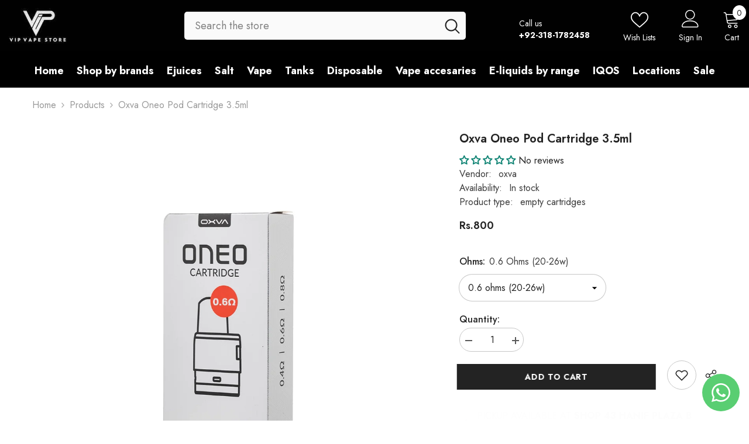

--- FILE ---
content_type: text/html; charset=utf-8
request_url: https://vipvapestore.pk/products/oxva-oneo-pod-cartridge-3-5ml?variant=40959186796679&section_id=template--17117126557831__main
body_size: 13710
content:
<div id="shopify-section-template--17117126557831__main" class="shopify-section"><link href="//vipvapestore.pk/cdn/shop/t/3/assets/component-product.css?v=113200203555862624631739903619" rel="stylesheet" type="text/css" media="all" />
<link href="//vipvapestore.pk/cdn/shop/t/3/assets/component-price.css?v=149414086578476711561740221688" rel="stylesheet" type="text/css" media="all" />
<link href="//vipvapestore.pk/cdn/shop/t/3/assets/component-badge.css?v=58385199191654577521739903618" rel="stylesheet" type="text/css" media="all" />
<link href="//vipvapestore.pk/cdn/shop/t/3/assets/component-rte.css?v=131360998505457786651739903619" rel="stylesheet" type="text/css" media="all" />
<link href="//vipvapestore.pk/cdn/shop/t/3/assets/component-share.css?v=23553761141326501681739903619" rel="stylesheet" type="text/css" media="all" />
<link href="//vipvapestore.pk/cdn/shop/t/3/assets/component-tab.css?v=105532236889808808401739903619" rel="stylesheet" type="text/css" media="all" />
<link href="//vipvapestore.pk/cdn/shop/t/3/assets/component-product-form.css?v=154237152035803335341739903619" rel="stylesheet" type="text/css" media="all" />
<link href="//vipvapestore.pk/cdn/shop/t/3/assets/component-grid.css?v=14116691739327510611739903618" rel="stylesheet" type="text/css" media="all" />




    <style type="text/css">
    #ProductSection-template--17117126557831__main .productView-thumbnail .productView-thumbnail-link:after{
        padding-bottom: 101%;
    }

    #ProductSection-template--17117126557831__main .custom-cursor__inner .arrow:before,
    #ProductSection-template--17117126557831__main .custom-cursor__inner .arrow:after {
        background-color: #000000;
    }

    #ProductSection-template--17117126557831__main .tabs-contents .toggleLink,
    #ProductSection-template--17117126557831__main .tabs .tab .tab-title {
        font-size: 18px;
        font-weight: 600;
        text-transform: none;
        padding-top: 15px;
        padding-bottom: 15px;
    }

    

    

    @media (max-width: 1024px) {
        
    }

    @media (max-width: 550px) {
        #ProductSection-template--17117126557831__main .tabs-contents .toggleLink,
        #ProductSection-template--17117126557831__main .tabs .tab .tab-title {
            font-size: 16px;
        }
    }

    @media (max-width: 767px) {
        #ProductSection-template--17117126557831__main {
            padding-top: 0px;
            padding-bottom: 0px;
        }
        
        
        
    }

    @media (min-width: 1025px) {
        
    }

    @media (min-width: 768px) and (max-width: 1199px) {
        #ProductSection-template--17117126557831__main {
            padding-top: 0px;
            padding-bottom: 0px;
        }
    }

    @media (min-width: 1200px) {
        #ProductSection-template--17117126557831__main {
            padding-top: 0px;
            padding-bottom: 0px;
        }
    }
</style>
<script>
    window.product_inven_array_7544087969927 = {
        
            '40959186763911': '0',
        
            '40959186796679': '1',
        
            '40959186829447': '9',
        
    };

    window.selling_array_7544087969927 = {
        
            '40959186763911': 'deny',
        
            '40959186796679': 'deny',
        
            '40959186829447': 'deny',
        
    };

    window.subtotal = {
        show: false,
        style: 1,
        text: `Add to cart - [value]`
    };
  
    window.variant_image_group = 'false';
  
</script><link rel="stylesheet" href="//vipvapestore.pk/cdn/shop/t/3/assets/component-fancybox.css?v=159959859525688513561739903618" media="print" onload="this.media='all'">
    <noscript><link href="//vipvapestore.pk/cdn/shop/t/3/assets/component-fancybox.css?v=159959859525688513561739903618" rel="stylesheet" type="text/css" media="all" /></noscript><div class="vertical product-details product-default" data-section-id="template--17117126557831__main" data-section-type="product" id="ProductSection-template--17117126557831__main" data-has-combo="false" data-image-opo>
    
<div class="productView-moreItem moreItem-breadcrumb "
            style="--spacing-top: 10px;
            --spacing-bottom: 20px;
            --spacing-top-mb: 0px;
            --spacing-bottom-mb: 0px;
            --breadcrumb-bg:rgba(0,0,0,0);
            --breadcrumb-mb-bg: #f6f6f6;
            "
        >
            
                <div class="breadcrumb-bg">
            
                <div class="container">
                    

<link href="//vipvapestore.pk/cdn/shop/t/3/assets/component-breadcrumb.css?v=20837817899444488451739903618" rel="stylesheet" type="text/css" media="all" />
<breadcrumb-component class="breadcrumb-container style--line_clamp_1 scroll-trigger animate--slide-in" data-collection-title="" data-collection-all="/collections/all">
        <nav class="breadcrumb breadcrumb-left" role="navigation" aria-label="breadcrumbs">
            <a class="link home-link" href="/">Home</a><span class="separate" aria-hidden="true"><svg xmlns="http://www.w3.org/2000/svg" viewBox="0 0 24 24"><path d="M 7.75 1.34375 L 6.25 2.65625 L 14.65625 12 L 6.25 21.34375 L 7.75 22.65625 L 16.75 12.65625 L 17.34375 12 L 16.75 11.34375 Z"></path></svg></span>
                <span>Oxva Oneo Pod Cartridge 3.5ml</span><span class="observe-element" style="width: 1px; height: 1px; background: transparent; display: inline-block; flex-shrink: 0;"></span>
        </nav>
    </breadcrumb-component>
    <script type="text/javascript">
        if (typeof breadcrumbComponentDeclare == 'undefined') {
            class BreadcrumbComponent extends HTMLElement {
                constructor() {
                    super();
                    this.firstPostCollection();
                    this.getCollection();
                }

                connectedCallback() {
                    this.firstLink = this.querySelector('.link.home-link')
                    this.lastLink = this.querySelector('.observe-element')
                    this.classList.add('initialized');
                    this.initObservers();
                }

                static createHandler(position = 'first', breadcrumb = null) {
                    const handler = (entries, observer) => {
                        entries.forEach(entry => {
                            if (breadcrumb == null) return observer.disconnect();
                            if (entry.isIntersecting ) {
                                breadcrumb.classList.add(`disable-${position}`);
                            } else {
                                breadcrumb.classList.remove(`disable-${position}`);
                            }
                        })
                    }
                    return handler;
                }

                initObservers() {
                    const scrollToFirstHandler = BreadcrumbComponent.createHandler('first', this);
                    const scrollToLastHandler = BreadcrumbComponent.createHandler('last', this);
                    
                    this.scrollToFirstObserver = new IntersectionObserver(scrollToFirstHandler, { threshold: 1 });
                    this.scrollToLastObserver = new IntersectionObserver(scrollToLastHandler, { threshold: 0.6 });

                    this.scrollToFirstObserver.observe(this.firstLink);
                    this.scrollToLastObserver.observe(this.lastLink);
                }

                firstPostCollection() {
                    if (!document.body.matches('.template-collection')) return;
                    this.postCollection(true);
                    this.checkCollection();
                }

                postCollection(showCollection) {
                    const title = this.dataset.collectionTitle ? this.dataset.collectionTitle : "Products";
                    let collection = {name: title, url: window.location.pathname, show: showCollection};
                    localStorage.setItem('_breadcrumb_collection', JSON.stringify(collection));
                }

                checkCollection() {
                    document.addEventListener("click", (event) => {
                        const target = event.target;
                        if (!target.matches('.card-link')) return;
                        target.closest('.shopify-section[id*="product-grid"]') == null ? this.postCollection(false) : this.postCollection(true);
                    });
                }

                getCollection() {
                    if (!document.body.matches('.template-product')) return;
                    const collection = JSON.parse(localStorage.getItem('_breadcrumb_collection'));
                    let checkCollection = document.referrer.indexOf('/collections/') !== -1 && (new URL(document.referrer)).pathname == collection.url && collection && collection.show ? true : false;
                    const breadcrumb = `<a class="breadcrumb-collection animate--text" href="${checkCollection ? collection.url : this.dataset.collectionAll}">${checkCollection ? collection.name : "Products"}</a><span class="separate animate--text" aria-hidden="true"><svg xmlns="http://www.w3.org/2000/svg" viewBox="0 0 24 24"><path d="M 7.75 1.34375 L 6.25 2.65625 L 14.65625 12 L 6.25 21.34375 L 7.75 22.65625 L 16.75 12.65625 L 17.34375 12 L 16.75 11.34375 Z"></path></svg></span>`;
                    this.querySelectorAll('.separate')[0]?.insertAdjacentHTML("afterend", breadcrumb);
                }
            }   

            window.addEventListener('load', () => {
                customElements.define('breadcrumb-component', BreadcrumbComponent);
            })

            var breadcrumbComponentDeclare = BreadcrumbComponent;
        }
    </script>
                </div>
            
                </div>
            
        </div>
    
    <div class="container productView-container">
        <div class="productView halo-productView layout-3 positionMainImage--left productView-sticky" data-product-handle="oxva-oneo-pod-cartridge-3-5ml"><div class="productView-top">
                    <div class="halo-productView-left productView-images clearfix scroll-trigger animate--fade-in" data-image-gallery><div class="cursor-wrapper handleMouseLeave">
                                <div class="custom-cursor custom-cursor__outer">
                                    <div class="custom-cursor custom-cursor__inner">
                                        <span class="arrow arrow-bar fadeIn"></span>
                                    </div>
                                </div>
                            </div><div class="productView-images-wrapper" data-video-popup>
                            <div class="productView-image-wrapper"><div class="productView-badge has-badge-js badge-left halo-productBadges halo-productBadges--left date-60298368 date1-697 sale_badge_disable"
        data-text-sale-badge="Sale"
        
        data-new-badge-number="30"
    ></div>
<div class="productView-nav style-1 image-fit-contain" 
                                    data-image-gallery-main
                                    data-arrows-desk="false"
                                    data-arrows-mobi="true"
                                    data-counter-mobi="true"
                                    data-media-count="6"
                                ><div class="productView-image productView-image-square fit-contain" data-index="1">
                                                    <div class="productView-img-container product-single__media" data-media-id="24917566816391"
                                                        
                                                            
                                                                
                                                                    style="padding-bottom: 100%;"
                                                                
                                                            
                                                        
                                                    >
                                                        <div 
                                                            class="media" 
                                                             
                                                             data-fancybox="images" href="//vipvapestore.pk/cdn/shop/files/OXVA-ONEO-Cartridge-Price.webp?v=1729436255" 
                                                        >
                                                            <img id="product-featured-image-24917566816391"
                                                                srcset="//vipvapestore.pk/cdn/shop/files/OXVA-ONEO-Cartridge-Price.webp?v=1729436255"
                                                                src="//vipvapestore.pk/cdn/shop/files/OXVA-ONEO-Cartridge-Price.webp?v=1729436255"
                                                                data-src="//vipvapestore.pk/cdn/shop/files/OXVA-ONEO-Cartridge-Price.webp?v=1729436255"
                                                                alt="Oxva oneo replacement cartridge"
                                                                sizes="(min-width: 2000px) 1500px, (min-width: 1200px) 1200px, (min-width: 768px) calc((100vw - 30px) / 2), calc(100vw - 20px)"
                                                                width="1000"
                                                                height="1000"
                                                                data-sizes="auto"
                                                                data-main-image
                                                                data-index="1"
                                                                data-cursor-image
                                                                
                                                            /></div>
                                                    </div>
                                                </div><div class="productView-image productView-image-square fit-contain" data-index="2">
                                                    <div class="productView-img-container product-single__media" data-media-id="24917566849159"
                                                        
                                                            
                                                                
                                                                    style="padding-bottom: 100%;"
                                                                
                                                            
                                                        
                                                    >
                                                        <div 
                                                            class="media" 
                                                             
                                                             data-fancybox="images" href="//vipvapestore.pk/cdn/shop/files/Oxva-oneo-replacement-coil-pod.webp?v=1729436255" 
                                                        >
                                                            <img id="product-featured-image-24917566849159"
                                                                data-srcset="//vipvapestore.pk/cdn/shop/files/Oxva-oneo-replacement-coil-pod.webp?v=1729436255"
                                                                
                                                                data-src="//vipvapestore.pk/cdn/shop/files/Oxva-oneo-replacement-coil-pod.webp?v=1729436255"
                                                                alt="Buy oneo pod online"
                                                                sizes="(min-width: 2000px) 1500px, (min-width: 1200px) 1200px, (min-width: 768px) calc((100vw - 30px) / 2), calc(100vw - 20px)"
                                                                width="1000"
                                                                height="1000"
                                                                data-sizes="auto"
                                                                data-main-image
                                                                data-index="2"
                                                                data-cursor-image
                                                                class="lazyload" loading="lazy"
                                                            /><span class="data-lazy-loading"></span></div>
                                                    </div>
                                                </div><div class="productView-image productView-image-square fit-contain" data-index="3">
                                                    <div class="productView-img-container product-single__media" data-media-id="24917566881927"
                                                        
                                                            
                                                                
                                                                    style="padding-bottom: 100%;"
                                                                
                                                            
                                                        
                                                    >
                                                        <div 
                                                            class="media" 
                                                             
                                                             data-fancybox="images" href="//vipvapestore.pk/cdn/shop/files/oxva-oneo-cartridge-ohms.webp?v=1729436255" 
                                                        >
                                                            <img id="product-featured-image-24917566881927"
                                                                data-srcset="//vipvapestore.pk/cdn/shop/files/oxva-oneo-cartridge-ohms.webp?v=1729436255"
                                                                
                                                                data-src="//vipvapestore.pk/cdn/shop/files/oxva-oneo-cartridge-ohms.webp?v=1729436255"
                                                                alt="MTL and DTL ohms coil of oneo"
                                                                sizes="(min-width: 2000px) 1500px, (min-width: 1200px) 1200px, (min-width: 768px) calc((100vw - 30px) / 2), calc(100vw - 20px)"
                                                                width="600"
                                                                height="600"
                                                                data-sizes="auto"
                                                                data-main-image
                                                                data-index="3"
                                                                data-cursor-image
                                                                class="lazyload" loading="lazy"
                                                            /><span class="data-lazy-loading"></span></div>
                                                    </div>
                                                </div><div class="productView-image productView-image-square fit-contain" data-index="4">
                                                    <div class="productView-img-container product-single__media" data-media-id="24917567635591"
                                                        
                                                            
                                                                
                                                                    style="padding-bottom: 100%;"
                                                                
                                                            
                                                        
                                                    >
                                                        <div 
                                                            class="media" 
                                                             
                                                             data-fancybox="images" href="//vipvapestore.pk/cdn/shop/files/0.4ohms-22-30w-oxva-oneo-cartridge.webp?v=1729436271" 
                                                        >
                                                            <img id="product-featured-image-24917567635591"
                                                                data-srcset="//vipvapestore.pk/cdn/shop/files/0.4ohms-22-30w-oxva-oneo-cartridge.webp?v=1729436271"
                                                                
                                                                data-src="//vipvapestore.pk/cdn/shop/files/0.4ohms-22-30w-oxva-oneo-cartridge.webp?v=1729436271"
                                                                alt="nearest vape store"
                                                                sizes="(min-width: 2000px) 1500px, (min-width: 1200px) 1200px, (min-width: 768px) calc((100vw - 30px) / 2), calc(100vw - 20px)"
                                                                width="1000"
                                                                height="1000"
                                                                data-sizes="auto"
                                                                data-main-image
                                                                data-index="4"
                                                                data-cursor-image
                                                                class="lazyload" loading="lazy"
                                                            /><span class="data-lazy-loading"></span></div>
                                                    </div>
                                                </div><div class="productView-image productView-image-square fit-contain" data-index="5">
                                                    <div class="productView-img-container product-single__media" data-media-id="24917568061575"
                                                        
                                                            
                                                                
                                                                    style="padding-bottom: 100%;"
                                                                
                                                            
                                                        
                                                    >
                                                        <div 
                                                            class="media" 
                                                             
                                                             data-fancybox="images" href="//vipvapestore.pk/cdn/shop/files/0.6ohms-16-22w-oxva-oneo-cartridge.webp?v=1729436288" 
                                                        >
                                                            <img id="product-featured-image-24917568061575"
                                                                data-srcset="//vipvapestore.pk/cdn/shop/files/0.6ohms-16-22w-oxva-oneo-cartridge.webp?v=1729436288"
                                                                
                                                                data-src="//vipvapestore.pk/cdn/shop/files/0.6ohms-16-22w-oxva-oneo-cartridge.webp?v=1729436288"
                                                                alt="Vape shop near me"
                                                                sizes="(min-width: 2000px) 1500px, (min-width: 1200px) 1200px, (min-width: 768px) calc((100vw - 30px) / 2), calc(100vw - 20px)"
                                                                width="1000"
                                                                height="1000"
                                                                data-sizes="auto"
                                                                data-main-image
                                                                data-index="5"
                                                                data-cursor-image
                                                                class="lazyload" loading="lazy"
                                                            /><span class="data-lazy-loading"></span></div>
                                                    </div>
                                                </div><div class="productView-image productView-image-square fit-contain" data-index="6">
                                                    <div class="productView-img-container product-single__media" data-media-id="24917570125959"
                                                        
                                                            
                                                                
                                                                    style="padding-bottom: 100%;"
                                                                
                                                            
                                                        
                                                    >
                                                        <div 
                                                            class="media" 
                                                             
                                                             data-fancybox="images" href="//vipvapestore.pk/cdn/shop/files/0.8ohms-05-16w-oxva-oneo-cartridge.webp?v=1729436302" 
                                                        >
                                                            <img id="product-featured-image-24917570125959"
                                                                data-srcset="//vipvapestore.pk/cdn/shop/files/0.8ohms-05-16w-oxva-oneo-cartridge.webp?v=1729436302"
                                                                
                                                                data-src="//vipvapestore.pk/cdn/shop/files/0.8ohms-05-16w-oxva-oneo-cartridge.webp?v=1729436302"
                                                                alt="Buy E-liquids online"
                                                                sizes="(min-width: 2000px) 1500px, (min-width: 1200px) 1200px, (min-width: 768px) calc((100vw - 30px) / 2), calc(100vw - 20px)"
                                                                width="1000"
                                                                height="1000"
                                                                data-sizes="auto"
                                                                data-main-image
                                                                data-index="6"
                                                                data-cursor-image
                                                                class="lazyload" loading="lazy"
                                                            /><span class="data-lazy-loading"></span></div>
                                                    </div>
                                                </div></div><div class="productView-videoPopup"></div><div class="productView-iconZoom">
                                        <svg  class="icon icon-zoom-1" xmlns="http://www.w3.org/2000/svg" aria-hidden="true" focusable="false" role="presentation" viewBox="0 0 448 512"><path d="M416 176V86.63L246.6 256L416 425.4V336c0-8.844 7.156-16 16-16s16 7.156 16 16v128c0 8.844-7.156 16-16 16h-128c-8.844 0-16-7.156-16-16s7.156-16 16-16h89.38L224 278.6L54.63 448H144C152.8 448 160 455.2 160 464S152.8 480 144 480h-128C7.156 480 0 472.8 0 464v-128C0 327.2 7.156 320 16 320S32 327.2 32 336v89.38L201.4 256L32 86.63V176C32 184.8 24.84 192 16 192S0 184.8 0 176v-128C0 39.16 7.156 32 16 32h128C152.8 32 160 39.16 160 48S152.8 64 144 64H54.63L224 233.4L393.4 64H304C295.2 64 288 56.84 288 48S295.2 32 304 32h128C440.8 32 448 39.16 448 48v128C448 184.8 440.8 192 432 192S416 184.8 416 176z"></path></svg>
                                    </div></div><div class="productView-thumbnail-wrapper">
                                    <div class="productView-for clearfix" data-max-thumbnail-to-show="4"><div class="productView-thumbnail" data-media-id="template--17117126557831__main-24917566816391">
                                                        <div class="productView-thumbnail-link" data-image="//vipvapestore.pk/cdn/shop/files/OXVA-ONEO-Cartridge-Price_large.webp?v=1729436255">
                                                            <img srcset="//vipvapestore.pk/cdn/shop/files/OXVA-ONEO-Cartridge-Price_medium.webp?v=1729436255" src="//vipvapestore.pk/cdn/shop/files/OXVA-ONEO-Cartridge-Price_medium.webp?v=1729436255" alt="Oxva oneo replacement cartridge"  /></div>
                                                    </div><div class="productView-thumbnail" data-media-id="template--17117126557831__main-24917566849159">
                                                        <div class="productView-thumbnail-link" data-image="//vipvapestore.pk/cdn/shop/files/Oxva-oneo-replacement-coil-pod_large.webp?v=1729436255">
                                                            <img srcset="//vipvapestore.pk/cdn/shop/files/Oxva-oneo-replacement-coil-pod_medium.webp?v=1729436255" src="//vipvapestore.pk/cdn/shop/files/Oxva-oneo-replacement-coil-pod_medium.webp?v=1729436255" alt="Buy oneo pod online"  /></div>
                                                    </div><div class="productView-thumbnail" data-media-id="template--17117126557831__main-24917566881927">
                                                        <div class="productView-thumbnail-link" data-image="//vipvapestore.pk/cdn/shop/files/oxva-oneo-cartridge-ohms_large.webp?v=1729436255">
                                                            <img srcset="//vipvapestore.pk/cdn/shop/files/oxva-oneo-cartridge-ohms_medium.webp?v=1729436255" src="//vipvapestore.pk/cdn/shop/files/oxva-oneo-cartridge-ohms_medium.webp?v=1729436255" alt="MTL and DTL ohms coil of oneo"  /></div>
                                                    </div><div class="productView-thumbnail" data-media-id="template--17117126557831__main-24917567635591">
                                                        <div class="productView-thumbnail-link" data-image="//vipvapestore.pk/cdn/shop/files/0.4ohms-22-30w-oxva-oneo-cartridge_large.webp?v=1729436271">
                                                            <img srcset="//vipvapestore.pk/cdn/shop/files/0.4ohms-22-30w-oxva-oneo-cartridge_medium.webp?v=1729436271" src="//vipvapestore.pk/cdn/shop/files/0.4ohms-22-30w-oxva-oneo-cartridge_medium.webp?v=1729436271" alt="nearest vape store"  /></div>
                                                    </div><div class="productView-thumbnail" data-media-id="template--17117126557831__main-24917568061575">
                                                        <div class="productView-thumbnail-link" data-image="//vipvapestore.pk/cdn/shop/files/0.6ohms-16-22w-oxva-oneo-cartridge_large.webp?v=1729436288">
                                                            <img data-srcset="//vipvapestore.pk/cdn/shop/files/0.6ohms-16-22w-oxva-oneo-cartridge_medium.webp?v=1729436288"  alt="Vape shop near me" class="lazyload" loading="lazy" /><span class="data-lazy-loading"></span></div>
                                                    </div><div class="productView-thumbnail" data-media-id="template--17117126557831__main-24917570125959">
                                                        <div class="productView-thumbnail-link" data-image="//vipvapestore.pk/cdn/shop/files/0.8ohms-05-16w-oxva-oneo-cartridge_large.webp?v=1729436302">
                                                            <img data-srcset="//vipvapestore.pk/cdn/shop/files/0.8ohms-05-16w-oxva-oneo-cartridge_medium.webp?v=1729436302"  alt="Buy E-liquids online" class="lazyload" loading="lazy" /><span class="data-lazy-loading"></span></div>
                                                    </div></div>
                                </div></div>
                    </div>
                    <div class="halo-productView-right productView-details clearfix">
                        <div class="productView-product clearfix"><div class="productView-moreItem scroll-trigger animate--slide-in"
                                            style="--spacing-top: 0px;
                                            --spacing-bottom: 10px"
                                        >
                                            <h1 class="productView-title" style="--color-title: #232323;--fontsize-text: 20px;--fontsize-mb-text: 18px;"><span>Oxva Oneo Pod Cartridge 3.5ml</span></h1>
                                        </div><div id="shopify-block-AM1FjSzdNSXRpSitXe__judge_me_reviews_preview_badge_UwV6DQ" class="shopify-block shopify-app-block">
<div class='jdgm-widget jdgm-preview-badge'
    data-id='7544087969927'
    data-template='manual-installation'>
  <div style='display:none' class='jdgm-prev-badge' data-average-rating='0.00' data-number-of-reviews='0' data-number-of-questions='0'> <span class='jdgm-prev-badge__stars' data-score='0.00' tabindex='0' aria-label='0.00 stars' role='button'> <span class='jdgm-star jdgm--off'></span><span class='jdgm-star jdgm--off'></span><span class='jdgm-star jdgm--off'></span><span class='jdgm-star jdgm--off'></span><span class='jdgm-star jdgm--off'></span> </span> <span class='jdgm-prev-badge__text'> No reviews </span> </div>
</div>




</div>
<div class="productView-moreItem scroll-trigger animate--slide-in"
                                                style="--spacing-top: 0px;
                                                --spacing-bottom: 18px"
                                            >
                                                <div class="productView-info" style="--color-border: #e6e6e6"><div class="productView-info-item">
            <span class="productView-info-name">
                Vendor:
            </span>
            <span class="productView-info-value"><a href="/collections/vendors?q=oxva" title="oxva">oxva</a></span>
        </div><div class="productView-info-item" data-sku  style="display: none;">
            <span class="productView-info-name">
                SKU:
            </span>
            <span class="productView-info-value"></span>
        </div><div class="productView-info-item" data-inventory data-stock-level="none">
            <span class="productView-info-name">
                Availability:
            </span>
            <span class="productView-info-value">
                

                        In stock

            </span>
        </div><div class="productView-info-item">
            <span class="productView-info-name">
                Product type:
            </span>
            <span class="productView-info-value">
                empty cartridges
            </span>
        </div></div>
                                            </div>
                                        <div class="productView-moreItem scroll-trigger animate--slide-in"
                                            style="--spacing-top: 0px;
                                            --spacing-bottom: 17px;
                                            --fontsize-text: 18px"
                                        >
                                            
                                                <div class="productView-price no-js-hidden clearfix" id="product-price-7544087969927"><div class="price price--medium">
    <dl><div class="price__regular"><dd class="price__last"><span class="price-item price-item--regular">Rs.800</span></dd>
        </div>
        <div class="price__sale"><dd class="price__compare" data-compare=""><s class="price-item price-item--regular"></s></dd><dd class="price__last" data-last="80000"><span class="price-item price-item--sale">Rs.800</span></dd></div>
        <small class="unit-price caption hidden">
            <dt class="visually-hidden">Unit price</dt>
            <dd class="price__last"><span></span><span aria-hidden="true">/</span><span class="visually-hidden">&nbsp;per&nbsp;</span><span></span></dd>
        </small>
    </dl>
</div>
</div>
                                        </div>
                                            <div class="productView-moreItem scroll-trigger animate--slide-in"
    style="--spacing-top: 0px;
    --spacing-bottom: 8px;
    --color-text: "
>
    <div class="productView-hotStock style-2 is-hide" data-hot-stock="" 3 ><span class="hotStock-text">
                Please hurry! Only 1 left in stock
            </span>
            <div class="hotStock-progress">
                <span class="hotStock-progress-item"></span>
            </div></div>
</div>

                                        

                                            <div class="productView-moreItem productView-moreItem-product-variant scroll-trigger animate--slide-in"
                                                style="--spacing-top: 0px;
                                                --spacing-bottom: 0px"
                                            ><div class="productView-options" style="--color-border: #e6e6e6" data-lang="en" data-default-lang="pk"><div class="productView-variants halo-productOptions" id="product-option-7544087969927"  data-type="dropdown"><variant-selects class="no-js-hidden product-option has-default" data-product="7544087969927" data-section="template--17117126557831__main" data-url="/products/oxva-oneo-pod-cartridge-3-5ml"><div class="product-form__input product-form__input--dropdown" data-product-attribute="set-select" data-option-index="0">
                            <label class="form__label" for="option-0">
                                Ohms:
                                <span data-header-option>
                                    0.6 ohms (20-26w)
                                </span>
                            </label>
                            <div class="form__select select">
                                <select id="option-0"
                                    class="select__select"
                                    name="options[Ohms]"
                                ><option value="0.4 ohms (28-34w)" >
                                            0.4 ohms (28-34w)
                                        </option><option value="0.6 ohms (20-26w)" selected="selected">
                                            0.6 ohms (20-26w)
                                        </option><option value="0.8 ohms (14-18w)" >
                                            0.8 ohms (14-18w)
                                        </option></select>
                            </div>
                        </div><script type="application/json">
                        [{"id":40959186763911,"title":"0.4 ohms (28-34w)","option1":"0.4 ohms (28-34w)","option2":null,"option3":null,"sku":"","requires_shipping":true,"taxable":false,"featured_image":{"id":32785738170503,"product_id":7544087969927,"position":4,"created_at":"2024-10-20T19:57:50+05:00","updated_at":"2024-10-20T19:57:51+05:00","alt":"nearest vape store","width":1000,"height":1000,"src":"\/\/vipvapestore.pk\/cdn\/shop\/files\/0.4ohms-22-30w-oxva-oneo-cartridge.webp?v=1729436271","variant_ids":[40959186763911]},"available":false,"name":"Oxva Oneo Pod Cartridge 3.5ml - 0.4 ohms (28-34w)","public_title":"0.4 ohms (28-34w)","options":["0.4 ohms (28-34w)"],"price":80000,"weight":0,"compare_at_price":null,"inventory_management":"shopify","barcode":"","featured_media":{"alt":"nearest vape store","id":24917567635591,"position":4,"preview_image":{"aspect_ratio":1.0,"height":1000,"width":1000,"src":"\/\/vipvapestore.pk\/cdn\/shop\/files\/0.4ohms-22-30w-oxva-oneo-cartridge.webp?v=1729436271"}},"requires_selling_plan":false,"selling_plan_allocations":[]},{"id":40959186796679,"title":"0.6 ohms (20-26w)","option1":"0.6 ohms (20-26w)","option2":null,"option3":null,"sku":"","requires_shipping":true,"taxable":false,"featured_image":{"id":32785738203271,"product_id":7544087969927,"position":5,"created_at":"2024-10-20T19:58:03+05:00","updated_at":"2024-10-20T19:58:08+05:00","alt":"Vape shop near me","width":1000,"height":1000,"src":"\/\/vipvapestore.pk\/cdn\/shop\/files\/0.6ohms-16-22w-oxva-oneo-cartridge.webp?v=1729436288","variant_ids":[40959186796679]},"available":true,"name":"Oxva Oneo Pod Cartridge 3.5ml - 0.6 ohms (20-26w)","public_title":"0.6 ohms (20-26w)","options":["0.6 ohms (20-26w)"],"price":80000,"weight":0,"compare_at_price":null,"inventory_management":"shopify","barcode":"","featured_media":{"alt":"Vape shop near me","id":24917568061575,"position":5,"preview_image":{"aspect_ratio":1.0,"height":1000,"width":1000,"src":"\/\/vipvapestore.pk\/cdn\/shop\/files\/0.6ohms-16-22w-oxva-oneo-cartridge.webp?v=1729436288"}},"requires_selling_plan":false,"selling_plan_allocations":[]},{"id":40959186829447,"title":"0.8 ohms (14-18w)","option1":"0.8 ohms (14-18w)","option2":null,"option3":null,"sku":"","requires_shipping":true,"taxable":false,"featured_image":{"id":32785738236039,"product_id":7544087969927,"position":6,"created_at":"2024-10-20T19:58:20+05:00","updated_at":"2024-10-20T19:58:22+05:00","alt":"Buy E-liquids online","width":1000,"height":1000,"src":"\/\/vipvapestore.pk\/cdn\/shop\/files\/0.8ohms-05-16w-oxva-oneo-cartridge.webp?v=1729436302","variant_ids":[40959186829447]},"available":true,"name":"Oxva Oneo Pod Cartridge 3.5ml - 0.8 ohms (14-18w)","public_title":"0.8 ohms (14-18w)","options":["0.8 ohms (14-18w)"],"price":80000,"weight":0,"compare_at_price":null,"inventory_management":"shopify","barcode":"","featured_media":{"alt":"Buy E-liquids online","id":24917570125959,"position":6,"preview_image":{"aspect_ratio":1.0,"height":1000,"width":1000,"src":"\/\/vipvapestore.pk\/cdn\/shop\/files\/0.8ohms-05-16w-oxva-oneo-cartridge.webp?v=1729436302"}},"requires_selling_plan":false,"selling_plan_allocations":[]}]
                    </script>
                </variant-selects></div>
        <noscript>
            <div class="product-form__input">
                <label class="form__label" for="Variants-template--17117126557831__main">
                    Product variants
                </label>
                <div class="select">
                <select name="id" id="Variants-template--17117126557831__main" class="select__select" form="product-form"><option
                            
                            disabled
                            value="40959186763911"
                        >
                            0.4 ohms (28-34w)
 - Sold out
                            - Rs.800
                        </option><option
                            selected="selected"
                            
                            value="40959186796679"
                        >
                            0.6 ohms (20-26w)

                            - Rs.800
                        </option><option
                            
                            
                            value="40959186829447"
                        >
                            0.8 ohms (14-18w)

                            - Rs.800
                        </option></select>
            </div>
          </div>
        </noscript></div>
                                            </div>
                                        
<div class="productView-moreItem scroll-trigger animate--slide-in"
                                            style="--spacing-top: 0px;
                                            --spacing-bottom: 12px"
                                        >
                                            
                                        </div>
<div class="productView-moreItem scroll-trigger animate--slide-in"
                                                    style="--spacing-top: 0px;
                                                    --spacing-bottom: 15px"
                                                ><div class="quantity_selector">
                                                            <quantity-input class="productView-quantity quantity__group quantity__group--2 quantity__style--1 clearfix">
	    <label class="form-label quantity__label" for="quantity-7544087969927-2">
	        Quantity:
	    </label>
	    <div class="quantity__container">
		    <button type="button" name="minus" class="minus btn-quantity">
		    	<span class="visually-hidden">Decrease quantity for Oxva Oneo Pod Cartridge 3.5ml</span>
		    </button>
		    <input class="form-input quantity__input" type="number" name="quantity" min="1" value="1" inputmode="numeric" pattern="[0-9]*" id="quantity-7544087969927-2" data-product="7544087969927" data-price="80000">
		    <button type="button" name="plus" class="plus btn-quantity">
		    	<span class="visually-hidden">Increase quantity for Oxva Oneo Pod Cartridge 3.5ml</span>
		    </button>
	    </div>
	</quantity-input>
                                                        </div></div>

                                            <div class="productView-moreItem"
                                                style="--spacing-top: 0px;
                                                --spacing-bottom: 15px"
                                            >
                                                <div class="productView-buttons"><form method="post" action="/cart/add" id="product-form-installment-7544087969927" accept-charset="UTF-8" class="installment caption-large" enctype="multipart/form-data"><input type="hidden" name="form_type" value="product" /><input type="hidden" name="utf8" value="✓" /><input type="hidden" name="id" value="40959186796679">
        
<input type="hidden" name="product-id" value="7544087969927" /><input type="hidden" name="section-id" value="template--17117126557831__main" /></form><product-form class="productView-form product-form"><form method="post" action="/cart/add" id="product-form-7544087969927" accept-charset="UTF-8" class="form" enctype="multipart/form-data" novalidate="novalidate" data-type="add-to-cart-form"><input type="hidden" name="form_type" value="product" /><input type="hidden" name="utf8" value="✓" /><div class="productView-group"><div class="pvGroup-row"><quantity-input class="productView-quantity quantity__group quantity__group--1 quantity__style--1 clearfix hidden">
	    <label class="form-label quantity__label" for="quantity-7544087969927">
	        Quantity:
	    </label>
	    <div class="quantity__container">
		    <button type="button" name="minus" class="minus btn-quantity">
		    	<span class="visually-hidden">Decrease quantity for Oxva Oneo Pod Cartridge 3.5ml</span>
		    </button>
		    <input class="form-input quantity__input" type="number" name="quantity" min="1" value="1" inputmode="numeric" pattern="[0-9]*" id="quantity-7544087969927" data-product="7544087969927" data-price="80000">
		    <button type="button" name="plus" class="plus btn-quantity">
		    	<span class="visually-hidden">Increase quantity for Oxva Oneo Pod Cartridge 3.5ml</span>
		    </button>
	    </div>
	</quantity-input>
<div class="productView-groupTop">
                        <div class="productView-action scroll-trigger animate--slide-in" style="--atc-color: #ffffff;--atc-bg-color: #232323;--atc-border-color: #232323;--atc-color-hover: #232323;--atc-bg-color-hover: #ffffff;--atc-border-color-hover: #232323">
                            <input type="hidden" name="id" value="40959186796679">
                            <div class="product-form__buttons"><button type="submit" name="add" data-btn-addToCart data-inventory-quantity="1" data-available="false" class="product-form__submit button button--primary an-horizontal-shaking" id="product-add-to-cart">Add to cart
</button></div>
                        </div><div class="productView-wishlist clearfix scroll-trigger animate--slide-in">
                                <a role="link" aria-disabled="true" data-wishlist data-wishlist-handle="oxva-oneo-pod-cartridge-3-5ml" data-product-id="7544087969927"><span class="visually-hidden">Add to wishlist</span><svg xmlns="http://www.w3.org/2000/svg" viewBox="0 0 32 32" aria-hidden="true" focusable="false" role="presentation" class="icon icon-wishlist"><path d="M 9.5 5 C 5.363281 5 2 8.402344 2 12.5 C 2 13.929688 2.648438 15.167969 3.25 16.0625 C 3.851563 16.957031 4.46875 17.53125 4.46875 17.53125 L 15.28125 28.375 L 16 29.09375 L 16.71875 28.375 L 27.53125 17.53125 C 27.53125 17.53125 30 15.355469 30 12.5 C 30 8.402344 26.636719 5 22.5 5 C 19.066406 5 16.855469 7.066406 16 7.9375 C 15.144531 7.066406 12.933594 5 9.5 5 Z M 9.5 7 C 12.488281 7 15.25 9.90625 15.25 9.90625 L 16 10.75 L 16.75 9.90625 C 16.75 9.90625 19.511719 7 22.5 7 C 25.542969 7 28 9.496094 28 12.5 C 28 14.042969 26.125 16.125 26.125 16.125 L 16 26.25 L 5.875 16.125 C 5.875 16.125 5.390625 15.660156 4.90625 14.9375 C 4.421875 14.214844 4 13.273438 4 12.5 C 4 9.496094 6.457031 7 9.5 7 Z"/></svg></a>
                            </div><share-button class="share-button halo-socialShare productView-share style-2"><div class="share-content scroll-trigger animate--fade-in">
            <button class="share-button__button button"><svg class="icon" viewBox="0 0 227.216 227.216"><path d="M175.897,141.476c-13.249,0-25.11,6.044-32.98,15.518l-51.194-29.066c1.592-4.48,2.467-9.297,2.467-14.317c0-5.019-0.875-9.836-2.467-14.316l51.19-29.073c7.869,9.477,19.732,15.523,32.982,15.523c23.634,0,42.862-19.235,42.862-42.879C218.759,19.229,199.531,0,175.897,0C152.26,0,133.03,19.229,133.03,42.865c0,5.02,0.874,9.838,2.467,14.319L84.304,86.258c-7.869-9.472-19.729-15.514-32.975-15.514c-23.64,0-42.873,19.229-42.873,42.866c0,23.636,19.233,42.865,42.873,42.865c13.246,0,25.105-6.042,32.974-15.513l51.194,29.067c-1.593,4.481-2.468,9.3-2.468,14.321c0,23.636,19.23,42.865,42.867,42.865c23.634,0,42.862-19.23,42.862-42.865C218.759,160.71,199.531,141.476,175.897,141.476z M175.897,15c15.363,0,27.862,12.5,27.862,27.865c0,15.373-12.499,27.879-27.862,27.879c-15.366,0-27.867-12.506-27.867-27.879C148.03,27.5,160.531,15,175.897,15z M51.33,141.476c-15.369,0-27.873-12.501-27.873-27.865c0-15.366,12.504-27.866,27.873-27.866c15.363,0,27.861,12.5,27.861,27.866C79.191,128.975,66.692,141.476,51.33,141.476z M175.897,212.216c-15.366,0-27.867-12.501-27.867-27.865c0-15.37,12.501-27.875,27.867-27.875c15.363,0,27.862,12.505,27.862,27.875C203.759,199.715,191.26,212.216,175.897,212.216z"></path></svg> <span>Share</span></button>
            <div class="share-button__fallback">
                <div class="share-header">
                    <h2 class="share-title"><span>Share</span></h2>
                    <button type="button" class="share-button__close" aria-label="Close"><svg xmlns="http://www.w3.org/2000/svg" viewBox="0 0 48 48" ><path d="M 38.982422 6.9707031 A 2.0002 2.0002 0 0 0 37.585938 7.5859375 L 24 21.171875 L 10.414062 7.5859375 A 2.0002 2.0002 0 0 0 8.9785156 6.9804688 A 2.0002 2.0002 0 0 0 7.5859375 10.414062 L 21.171875 24 L 7.5859375 37.585938 A 2.0002 2.0002 0 1 0 10.414062 40.414062 L 24 26.828125 L 37.585938 40.414062 A 2.0002 2.0002 0 1 0 40.414062 37.585938 L 26.828125 24 L 40.414062 10.414062 A 2.0002 2.0002 0 0 0 38.982422 6.9707031 z"/></svg><span>Close</span></button>
                </div>
                <div class="wrapper-content">
                    <label class="form-label">Copy link</label>
                    <div class="share-group">
                        <div class="form-field">
                            <input type="text" class="field__input" id="url" value="https://vipvapestore.pk/products/oxva-oneo-pod-cartridge-3-5ml" placeholder="Link" data-url="https://vipvapestore.pk/products/oxva-oneo-pod-cartridge-3-5ml" onclick="this.select();" readonly>
                            <label class="field__label hiddenLabels" for="url">Link</label>
                        </div>
                        <button class="button button--primary button-copy"><svg class="icon icon-clipboard" width="11" height="13" fill="none" xmlns="http://www.w3.org/2000/svg" aria-hidden="true" focusable="false"><path fill-rule="evenodd" clip-rule="evenodd" d="M2 1a1 1 0 011-1h7a1 1 0 011 1v9a1 1 0 01-1 1V1H2zM1 2a1 1 0 00-1 1v9a1 1 0 001 1h7a1 1 0 001-1V3a1 1 0 00-1-1H1zm0 10V3h7v9H1z" fill="currentColor"/></svg>
 Copy link</button>
                    </div>
                    <span id="ShareMessage-7544087969927" class="share-button__message hidden" role="status" aria-hidden="true">Link copied to clipboard!</span><div class="share_toolbox clearfix"><label class="form-label">Share</label> <ul class="social-share"><li class="social-share__item"><a class="facebook" href="https://www.facebook.com/sharer/sharer.php?u=https://vipvapestore.pk/products/oxva-oneo-pod-cartridge-3-5ml" title='Facebook' data-no-instant rel="noopener noreferrer nofollow" target="_blank"><svg aria-hidden="true" focusable="false" role="presentation" xmlns="http://www.w3.org/2000/svg" viewBox="0 0 320 512" class="icon icon-facebook"><path d="M279.14 288l14.22-92.66h-88.91v-60.13c0-25.35 12.42-50.06 52.24-50.06h40.42V6.26S260.43 0 225.36 0c-73.22 0-121.08 44.38-121.08 124.72v70.62H22.89V288h81.39v224h100.17V288z"></path></svg></a></li><li class="social-share__item"><a class="twitter" href="http://twitter.com/share?text=Oxva%20Oneo%20Pod%20Cartridge%203.5ml&amp;url=https://vipvapestore.pk/products/oxva-oneo-pod-cartridge-3-5ml" title='Twitter' data-no-instant rel="noopener noreferrer nofollow" target="_blank"><svg aria-hidden="true" focusable="false" role="presentation" class="icon icon-twitter" viewBox="0 0 35 35">
<path d="M20.3306 15.2794L31.4059 3H28.7809L19.1669 13.6616L11.4844 3H2.625L14.2406 19.124L2.625 32H5.25L15.4044 20.7397L23.5178 32H32.3772L20.3306 15.2794ZM16.7366 19.2649L15.5597 17.6595L6.195 4.885H10.2266L17.7822 15.1945L18.9591 16.7999L28.7831 30.202H24.7516L16.7366 19.2649Z"></path>
</svg>
</a></li><li class="social-share__item"><a class="pinterest" href="http://pinterest.com/pin/create/button/?url=https://vipvapestore.pk/products/oxva-oneo-pod-cartridge-3-5ml&amp;media=http://vipvapestore.pk/cdn/shop/files/OXVA-ONEO-Cartridge-Price.webp?crop=center&height=1024&v=1729436255&width=1024&amp;description=Oxva%20Oneo%20Pod%20Cartridge%203.5ml" title='Pinterest' data-no-instant rel="noopener noreferrer nofollow" target="_blank"><svg aria-hidden="true" focusable="false" role="presentation" class="icon icon-pinterest" viewBox="0 0 17 18"><path d="M8.48.58a8.42 8.42 0 015.9 2.45 8.42 8.42 0 011.33 10.08 8.28 8.28 0 01-7.23 4.16 8.5 8.5 0 01-2.37-.32c.42-.68.7-1.29.85-1.8l.59-2.29c.14.28.41.52.8.73.4.2.8.31 1.24.31.87 0 1.65-.25 2.34-.75a4.87 4.87 0 001.6-2.05 7.3 7.3 0 00.56-2.93c0-1.3-.5-2.41-1.49-3.36a5.27 5.27 0 00-3.8-1.43c-.93 0-1.8.16-2.58.48A5.23 5.23 0 002.85 8.6c0 .75.14 1.41.43 1.98.28.56.7.96 1.27 1.2.1.04.19.04.26 0 .07-.03.12-.1.15-.2l.18-.68c.05-.15.02-.3-.11-.45a2.35 2.35 0 01-.57-1.63A3.96 3.96 0 018.6 4.8c1.09 0 1.94.3 2.54.89.61.6.92 1.37.92 2.32 0 .8-.11 1.54-.33 2.21a3.97 3.97 0 01-.93 1.62c-.4.4-.87.6-1.4.6-.43 0-.78-.15-1.06-.47-.27-.32-.36-.7-.26-1.13a111.14 111.14 0 01.47-1.6l.18-.73c.06-.26.09-.47.09-.65 0-.36-.1-.66-.28-.89-.2-.23-.47-.35-.83-.35-.45 0-.83.2-1.13.62-.3.41-.46.93-.46 1.56a4.1 4.1 0 00.18 1.15l.06.15c-.6 2.58-.95 4.1-1.08 4.54-.12.55-.16 1.2-.13 1.94a8.4 8.4 0 01-5-7.65c0-2.3.81-4.28 2.44-5.9A8.04 8.04 0 018.48.57z"></svg>
</a></li><li class="social-share__item"><a class="email" href="mailto:?subject=Oxva%20Oneo%20Pod%20Cartridge%203.5ml&amp;body=https://vipvapestore.pk/products/oxva-oneo-pod-cartridge-3-5ml" title='Email' data-no-instant rel="noopener noreferrer nofollow" target="_blank"><svg xmlns="http://www.w3.org/2000/svg" viewBox="0 0 24 24" aria-hidden="true" focusable="false" role="presentation" class="icon icon-mail"><path d="M 1 3 L 1 5 L 1 18 L 3 18 L 3 5 L 19 5 L 19 3 L 3 3 L 1 3 z M 5 7 L 5 7.1777344 L 14 12.875 L 23 7.125 L 23 7 L 5 7 z M 23 9.2832031 L 14 15 L 5 9.4160156 L 5 21 L 14 21 L 14 17 L 17 17 L 17 14 L 23 14 L 23 9.2832031 z M 19 16 L 19 19 L 16 19 L 16 21 L 19 21 L 19 24 L 21 24 L 21 21 L 24 21 L 24 19 L 21 19 L 21 16 L 19 16 z"/></svg></a></li><li class="social-share__item"><a class="whatsapp" href="https://wa.me/?text=Oxva%20Oneo%20Pod%20Cartridge%203.5ml&#x20;https://vipvapestore.pk/products/oxva-oneo-pod-cartridge-3-5ml" title='Whatsapp' data-no-instant rel="nofollow" target="_blank"><svg class="icon icon-whatsapp" xmlns="http://www.w3.org/2000/svg" xmlns:xlink="http://www.w3.org/1999/xlink" version="1.1" viewBox="0 0 256 256" xml:space="preserve"><defs></defs><g style="stroke: none; stroke-width: 0; stroke-dasharray: none; stroke-linecap: butt; stroke-linejoin: miter; stroke-miterlimit: 10; fill: none; fill-rule: nonzero; opacity: 1;" transform="translate(1.4065934065934016 1.4065934065934016) scale(2.81 2.81)"><path d="M 76.735 13.079 C 68.315 4.649 57.117 0.005 45.187 0 C 20.605 0 0.599 20.005 0.589 44.594 c -0.003 7.86 2.05 15.532 5.953 22.296 L 0.215 90 l 23.642 -6.202 c 6.514 3.553 13.848 5.426 21.312 5.428 h 0.018 c 0.001 0 -0.001 0 0 0 c 24.579 0 44.587 -20.007 44.597 -44.597 C 89.789 32.713 85.155 21.509 76.735 13.079 z M 27.076 46.217 c -0.557 -0.744 -4.55 -6.042 -4.55 -11.527 c 0 -5.485 2.879 -8.181 3.9 -9.296 c 1.021 -1.115 2.229 -1.394 2.972 -1.394 s 1.487 0.007 2.136 0.039 c 0.684 0.035 1.603 -0.26 2.507 1.913 c 0.929 2.231 3.157 7.717 3.436 8.274 c 0.279 0.558 0.464 1.208 0.093 1.952 c -0.371 0.743 -0.557 1.208 -1.114 1.859 c -0.557 0.651 -1.17 1.453 -1.672 1.952 c -0.558 0.556 -1.139 1.159 -0.489 2.274 c 0.65 1.116 2.886 4.765 6.199 7.72 c 4.256 3.797 7.847 4.973 8.961 5.531 c 1.114 0.558 1.764 0.465 2.414 -0.279 c 0.65 -0.744 2.786 -3.254 3.529 -4.369 c 0.743 -1.115 1.486 -0.929 2.507 -0.558 c 1.022 0.372 6.5 3.068 7.614 3.625 c 1.114 0.558 1.857 0.837 2.136 1.302 c 0.279 0.465 0.279 2.696 -0.65 5.299 c -0.929 2.603 -5.381 4.979 -7.522 5.298 c -1.92 0.287 -4.349 0.407 -7.019 -0.442 c -1.618 -0.513 -3.694 -1.199 -6.353 -2.347 C 34.934 58.216 27.634 46.961 27.076 46.217 z" style="stroke: none; stroke-width: 1; stroke-dasharray: none; stroke-linecap: butt; stroke-linejoin: miter; stroke-miterlimit: 10; fill: rgb(0,0,0); fill-rule: evenodd; opacity: 1;" transform=" matrix(1 0 0 1 0 0) " stroke-linecap="round"/></g></svg></a></li></ul></div></div>
            </div>
        </div></share-button><script src="//vipvapestore.pk/cdn/shop/t/3/assets/share.js?v=88463739455357580461739903621" defer="defer"></script>
</div>
                </div></div><input type="hidden" name="product-id" value="7544087969927" /><input type="hidden" name="section-id" value="template--17117126557831__main" /></form></product-form><div class="productView-notifyMe  halo-notifyMe scroll-trigger animate--slide-in" style="display: none;">
            <form method="post" action="/contact#ContactForm-notifyMe-product-productView-notify-form-7544087969927" id="ContactForm-notifyMe-product-productView-notify-form-7544087969927" accept-charset="UTF-8" class="notifyMe-form contact-form"><input type="hidden" name="form_type" value="contact" /><input type="hidden" name="utf8" value="✓" /><input type="hidden" name="contact[Form]" value="Notify me"/>
    <input type="hidden" class="halo-notify-product-site" name="contact[Shop name]" value="VIP vape"/>
    <input type="hidden" class="halo-notify-product-site-url" name="contact[Link]" value="https://vipvapestore.pk"/>
    <input type="hidden" class="halo-notify-product-title" name="contact[Product title]" value="Oxva Oneo Pod Cartridge 3.5ml" />
    <input type="hidden" class="halo-notify-product-link" name="contact[Product URL]" value="https://vipvapestore.pk/products/oxva-oneo-pod-cartridge-3-5ml"/>
    <input type="hidden" class="halo-notify-product-variant" name="contact[Product variant]" value="0.6 ohms (20-26w)"/>

    <div class="form-field">
        <label class="form-label" for="halo-notify-email7544087969927">Leave your email and we will notify as soon as the product/variant is back in stock</label>
        <input class="form-input form-input-placeholder" type="email" name="contact[email]" required id="halo-notify-email7544087969927" placeholder="Insert your email">
        <button type="submit" class="button button-1" id="halo-btn-notify7544087969927" data-button-message="notifyMe">Subscribe</button>
    </div></form><div class="notifyMe-text"></div>
        </div></div>
                                            </div>
                                        
<div class="productView-moreItem scroll-trigger animate--slide-in"
                                            style="--spacing-top: 0px;
                                            --spacing-bottom: 27px"
                                        ><div class="productView-pickUp">
    <link href="//vipvapestore.pk/cdn/shop/t/3/assets/component-pickup-availability.css?v=127460745919734912771739903619" rel="stylesheet" type="text/css" media="all" />
<pickup-availability class="product__pickup-availabilities no-js-hidden"
         available
        data-base-url="https://vipvapestore.pk/"
        data-variant-id="40959186796679"
        data-has-only-default-variant="false"
    >
        <template>
            <pickup-availability-preview class="pickup-availability-preview">
                <svg fill="none" aria-hidden="true" focusable="false" role="presentation" class="icon icon-unavailable" fill="none" viewBox="0 0 20 20"><path d="M13.94 3.94L10 7.878l-3.94-3.94A1.499 1.499 0 103.94 6.06L7.88 10l-3.94 3.94a1.499 1.499 0 102.12 2.12L10 12.12l3.94 3.94a1.497 1.497 0 002.12 0 1.499 1.499 0 000-2.12L12.122 10l3.94-3.94a1.499 1.499 0 10-2.121-2.12z"/></svg>

                <div class="pickup-availability-info">
                    <p class="caption-large">
                        Couldn&#39;t load pickup availability
                    </p>
                    <button class="pickup-availability-button button button--primary">
                        Refresh
                    </button>
                </div>
            </pickup-availability-preview>
        </template>
    </pickup-availability>
</div>
<script src="//vipvapestore.pk/cdn/shop/t/3/assets/pickup-availability.js?v=47691853550435826281739903620" defer="defer"></script>
</div><div class="productView-moreItem scroll-trigger animate--slide-in"
                                                style="--spacing-top: 0px;
                                                --spacing-bottom: 0px"
                                            >
                                                <div class="productView-securityImage"><ul class="list-unstyled clearfix">



</ul></div>
                                            </div></div>
                    </div>
                </div>
<link href="//vipvapestore.pk/cdn/shop/t/3/assets/component-sticky-add-to-cart.css?v=38758144336092303761739903619" rel="stylesheet" type="text/css" media="all" />
                    <sticky-add-to-cart class="productView-stickyCart style-1 subtotal-1" data-sticky-add-to-cart>
    <div class="container">
        <a href="javascript:void(0)" class="sticky-product-close close" data-close-sticky-add-to-cart>
            <svg xmlns="http://www.w3.org/2000/svg" viewBox="0 0 48 48" ><path d="M 38.982422 6.9707031 A 2.0002 2.0002 0 0 0 37.585938 7.5859375 L 24 21.171875 L 10.414062 7.5859375 A 2.0002 2.0002 0 0 0 8.9785156 6.9804688 A 2.0002 2.0002 0 0 0 7.5859375 10.414062 L 21.171875 24 L 7.5859375 37.585938 A 2.0002 2.0002 0 1 0 10.414062 40.414062 L 24 26.828125 L 37.585938 40.414062 A 2.0002 2.0002 0 1 0 40.414062 37.585938 L 26.828125 24 L 40.414062 10.414062 A 2.0002 2.0002 0 0 0 38.982422 6.9707031 z"/></svg>
        </a>
        <div class="sticky-product-wrapper">
            <div class="sticky-product clearfix"><div class="sticky-left">
                    <div class="sticky-image" data-image-sticky-add-to-cart>
                        <img srcset="//vipvapestore.pk/cdn/shop/files/0.6ohms-16-22w-oxva-oneo-cartridge_1200x.webp?v=1729436288" src="//vipvapestore.pk/cdn/shop/files/0.6ohms-16-22w-oxva-oneo-cartridge_1200x.webp?v=1729436288" alt="Vape shop near me" sizes="1200px" loading="lazy">
                    </div>
                    
                        <div class="sticky-info"><h4 class="sticky-title">
                                Oxva Oneo Pod Cartridge 3.5ml
                            </h4>
                            
                                
                                
                                <div class="sticky-price">
                                    
                                        
                                    
                                    <span class="money-subtotal">Rs.800</span>
                                </div>
                            
                        </div>
                    
                </div>
                <div class="sticky-right sticky-content">
                    
<div class="sticky-options">
                                <variant-sticky-selects class="no-js-hidden product-option has-default" data-product="7544087969927" data-section="template--17117126557831__main" data-url="/products/oxva-oneo-pod-cartridge-3-5ml">
                                    <div class="form__select select">
                                        <label class="form__label hiddenLabels" for="stick-variant-7544087969927">
                                            Choose options
                                        </label>
                                        <select id="stick-variant-7544087969927"
                                            class="select__select"
                                            name="stick-variant-7544087969927"
                                        ><option value="40959186763911"   disabled="disabled">
                                                    0.4 ohms (28-34w)
                                                    
(Sold out)</option><option value="40959186796679" selected="selected">
                                                    0.6 ohms (20-26w)
                                                    
</option><option value="40959186829447" >
                                                    0.8 ohms (14-18w)
                                                    
</option></select>
                                    </div>
                                    <script type="application/json">
                                        [{"id":40959186763911,"title":"0.4 ohms (28-34w)","option1":"0.4 ohms (28-34w)","option2":null,"option3":null,"sku":"","requires_shipping":true,"taxable":false,"featured_image":{"id":32785738170503,"product_id":7544087969927,"position":4,"created_at":"2024-10-20T19:57:50+05:00","updated_at":"2024-10-20T19:57:51+05:00","alt":"nearest vape store","width":1000,"height":1000,"src":"\/\/vipvapestore.pk\/cdn\/shop\/files\/0.4ohms-22-30w-oxva-oneo-cartridge.webp?v=1729436271","variant_ids":[40959186763911]},"available":false,"name":"Oxva Oneo Pod Cartridge 3.5ml - 0.4 ohms (28-34w)","public_title":"0.4 ohms (28-34w)","options":["0.4 ohms (28-34w)"],"price":80000,"weight":0,"compare_at_price":null,"inventory_management":"shopify","barcode":"","featured_media":{"alt":"nearest vape store","id":24917567635591,"position":4,"preview_image":{"aspect_ratio":1.0,"height":1000,"width":1000,"src":"\/\/vipvapestore.pk\/cdn\/shop\/files\/0.4ohms-22-30w-oxva-oneo-cartridge.webp?v=1729436271"}},"requires_selling_plan":false,"selling_plan_allocations":[]},{"id":40959186796679,"title":"0.6 ohms (20-26w)","option1":"0.6 ohms (20-26w)","option2":null,"option3":null,"sku":"","requires_shipping":true,"taxable":false,"featured_image":{"id":32785738203271,"product_id":7544087969927,"position":5,"created_at":"2024-10-20T19:58:03+05:00","updated_at":"2024-10-20T19:58:08+05:00","alt":"Vape shop near me","width":1000,"height":1000,"src":"\/\/vipvapestore.pk\/cdn\/shop\/files\/0.6ohms-16-22w-oxva-oneo-cartridge.webp?v=1729436288","variant_ids":[40959186796679]},"available":true,"name":"Oxva Oneo Pod Cartridge 3.5ml - 0.6 ohms (20-26w)","public_title":"0.6 ohms (20-26w)","options":["0.6 ohms (20-26w)"],"price":80000,"weight":0,"compare_at_price":null,"inventory_management":"shopify","barcode":"","featured_media":{"alt":"Vape shop near me","id":24917568061575,"position":5,"preview_image":{"aspect_ratio":1.0,"height":1000,"width":1000,"src":"\/\/vipvapestore.pk\/cdn\/shop\/files\/0.6ohms-16-22w-oxva-oneo-cartridge.webp?v=1729436288"}},"requires_selling_plan":false,"selling_plan_allocations":[]},{"id":40959186829447,"title":"0.8 ohms (14-18w)","option1":"0.8 ohms (14-18w)","option2":null,"option3":null,"sku":"","requires_shipping":true,"taxable":false,"featured_image":{"id":32785738236039,"product_id":7544087969927,"position":6,"created_at":"2024-10-20T19:58:20+05:00","updated_at":"2024-10-20T19:58:22+05:00","alt":"Buy E-liquids online","width":1000,"height":1000,"src":"\/\/vipvapestore.pk\/cdn\/shop\/files\/0.8ohms-05-16w-oxva-oneo-cartridge.webp?v=1729436302","variant_ids":[40959186829447]},"available":true,"name":"Oxva Oneo Pod Cartridge 3.5ml - 0.8 ohms (14-18w)","public_title":"0.8 ohms (14-18w)","options":["0.8 ohms (14-18w)"],"price":80000,"weight":0,"compare_at_price":null,"inventory_management":"shopify","barcode":"","featured_media":{"alt":"Buy E-liquids online","id":24917570125959,"position":6,"preview_image":{"aspect_ratio":1.0,"height":1000,"width":1000,"src":"\/\/vipvapestore.pk\/cdn\/shop\/files\/0.8ohms-05-16w-oxva-oneo-cartridge.webp?v=1729436302"}},"requires_selling_plan":false,"selling_plan_allocations":[]}]
                                    </script>
                                </variant-sticky-selects>
                            </div><div class="sticky-actions"><form method="post" action="/cart/add" id="product-form-sticky-7544087969927" accept-charset="UTF-8" class="form" enctype="multipart/form-data" novalidate="novalidate" data-type="add-to-cart-form"><input type="hidden" name="form_type" value="product" /><input type="hidden" name="utf8" value="✓" />
<div class="sticky-actions-row"><input type="hidden" name="id" value="40959186796679"><quantity-input class="productView-quantity quantity__group quantity__group--3 quantity__style--1 clearfix">
	    <label class="form-label quantity__label" for="quantity-7544087969927-3">
	        Quantity:
	    </label>
	    <div class="quantity__container">
		    <button type="button" name="minus" class="minus btn-quantity">
		    	<span class="visually-hidden">Decrease quantity for Oxva Oneo Pod Cartridge 3.5ml</span>
		    </button>
		    <input class="form-input quantity__input" type="number" name="quantity" min="1" value="1" inputmode="numeric" pattern="[0-9]*" id="quantity-7544087969927-3" data-product="7544087969927" data-price="80000">
		    <button type="button" name="plus" class="plus btn-quantity">
		    	<span class="visually-hidden">Increase quantity for Oxva Oneo Pod Cartridge 3.5ml</span>
		    </button>
	    </div>
	</quantity-input>
<button
                                            type="submit"
                                            name="add"
                                            data-btn-addToCart
                                            class="product-form__submit button button--primary"
                                            id="product-sticky-add-to-cart">Add to cart
</button>
                                    
</div><input type="hidden" name="product-id" value="7544087969927" /><input type="hidden" name="section-id" value="template--17117126557831__main" /></form>
                        
                            <div class="empty-add-cart-button-wrapper">
                                    <quantity-input class="productView-quantity quantity__group quantity__group--3 quantity__style--1 clearfix">
	    <label class="form-label quantity__label" for="quantity-7544087969927-3">
	        Quantity:
	    </label>
	    <div class="quantity__container">
		    <button type="button" name="minus" class="minus btn-quantity">
		    	<span class="visually-hidden">Decrease quantity for Oxva Oneo Pod Cartridge 3.5ml</span>
		    </button>
		    <input class="form-input quantity__input" type="number" name="quantity" min="1" value="1" inputmode="numeric" pattern="[0-9]*" id="quantity-7544087969927-3" data-product="7544087969927" data-price="80000">
		    <button type="button" name="plus" class="plus btn-quantity">
		    	<span class="visually-hidden">Increase quantity for Oxva Oneo Pod Cartridge 3.5ml</span>
		    </button>
	    </div>
	</quantity-input>
                                    <button
                                        class="product-form__submit button button--primary"
                                        id="show-sticky-product">Add to cart
</button>
                            </div>
                        
                    </div><div class="sticky-wishlist clearfix">
                            <a role="link" aria-disabled="true" data-wishlist data-wishlist-handle="oxva-oneo-pod-cartridge-3-5ml" data-product-id="7544087969927">
                                <span class="visually-hidden">
                                    Add to wishlist
                                </span>
                                <svg xmlns="http://www.w3.org/2000/svg" viewBox="0 0 32 32" aria-hidden="true" focusable="false" role="presentation" class="icon icon-wishlist"><path d="M 9.5 5 C 5.363281 5 2 8.402344 2 12.5 C 2 13.929688 2.648438 15.167969 3.25 16.0625 C 3.851563 16.957031 4.46875 17.53125 4.46875 17.53125 L 15.28125 28.375 L 16 29.09375 L 16.71875 28.375 L 27.53125 17.53125 C 27.53125 17.53125 30 15.355469 30 12.5 C 30 8.402344 26.636719 5 22.5 5 C 19.066406 5 16.855469 7.066406 16 7.9375 C 15.144531 7.066406 12.933594 5 9.5 5 Z M 9.5 7 C 12.488281 7 15.25 9.90625 15.25 9.90625 L 16 10.75 L 16.75 9.90625 C 16.75 9.90625 19.511719 7 22.5 7 C 25.542969 7 28 9.496094 28 12.5 C 28 14.042969 26.125 16.125 26.125 16.125 L 16 26.25 L 5.875 16.125 C 5.875 16.125 5.390625 15.660156 4.90625 14.9375 C 4.421875 14.214844 4 13.273438 4 12.5 C 4 9.496094 6.457031 7 9.5 7 Z"/></svg>
                                
                            </a>
                        </div></div>
            </div>
        </div>
        <a href="javascript:void(0)" class="sticky-product-expand" data-expand-sticky-add-to-cart>
            <svg xmlns="http://www.w3.org/2000/svg" viewBox="0 0 32 32" class="icon icon-cart stroke-w-0" aria-hidden="true" focusable="false" role="presentation" xmlns="http://www.w3.org/2000/svg"><path d="M 16 3 C 13.253906 3 11 5.253906 11 8 L 11 9 L 6.0625 9 L 6 9.9375 L 5 27.9375 L 4.9375 29 L 27.0625 29 L 27 27.9375 L 26 9.9375 L 25.9375 9 L 21 9 L 21 8 C 21 5.253906 18.746094 3 16 3 Z M 16 5 C 17.65625 5 19 6.34375 19 8 L 19 9 L 13 9 L 13 8 C 13 6.34375 14.34375 5 16 5 Z M 7.9375 11 L 11 11 L 11 14 L 13 14 L 13 11 L 19 11 L 19 14 L 21 14 L 21 11 L 24.0625 11 L 24.9375 27 L 7.0625 27 Z"/></svg>
        </a>
    </div>
    
    
        <div class="no-js-hidden product-option has-default sticky-product-mobile" data-product="7544087969927" data-section="template--17117126557831__main" data-url="/products/oxva-oneo-pod-cartridge-3-5ml">
            <div class="sticky-product-mobile-header">
                <a href="javascript:void(0)" class="sticky-product-close close" data-close-sticky-mobile>
                    <svg xmlns="http://www.w3.org/2000/svg" version="1.0" viewBox="0 0 256.000000 256.000000" preserveAspectRatio="xMidYMid meet" ><g transform="translate(0.000000,256.000000) scale(0.100000,-0.100000)" fill="#000000" stroke="none"><path d="M34 2526 c-38 -38 -44 -76 -18 -116 9 -14 265 -274 568 -577 l551 -553 -551 -553 c-303 -303 -559 -563 -568 -577 -26 -40 -20 -78 18 -116 38 -38 76 -44 116 -18 14 9 274 265 578 568 l552 551 553 -551 c303 -303 563 -559 577 -568 40 -26 78 -20 116 18 38 38 44 76 18 116 -9 14 -265 274 -568 578 l-551 552 551 553 c303 303 559 563 568 577 26 40 20 78 -18 116 -38 38 -76 44 -116 18 -14 -9 -274 -265 -577 -568 l-553 -551 -552 551 c-304 303 -564 559 -578 568 -40 26 -78 20 -116 -18z"/></g></svg>
                </a>
            </div>
            <div class="sticky-product-mobile-content halo-productView-mobile">
                <div class="productView-thumbnail-wrapper is-hidden-desktop">
                    <div class="productView-for mobile clearfix" data-max-thumbnail-to-show="2"><div class="productView-thumbnail filter-oxva-oneo-replacement-cartridge" data-media-id="template--17117126557831__main-24917566816391">
                                        <div class="productView-thumbnail-link animated-loading" data-image="//vipvapestore.pk/cdn/shop/files/OXVA-ONEO-Cartridge-Price_1024x1024.webp?v=1729436255">
                                            <img src="//vipvapestore.pk/cdn/shop/files/OXVA-ONEO-Cartridge-Price.webp?v=1729436255" alt="Oxva oneo replacement cartridge" title="Oxva oneo replacement cartridge" loading="lazy" />
                                        </div>
                                    </div><div class="productView-thumbnail filter-buy-oneo-pod-online" data-media-id="template--17117126557831__main-24917566849159">
                                        <div class="productView-thumbnail-link animated-loading" data-image="//vipvapestore.pk/cdn/shop/files/Oxva-oneo-replacement-coil-pod_1024x1024.webp?v=1729436255">
                                            <img src="//vipvapestore.pk/cdn/shop/files/Oxva-oneo-replacement-coil-pod.webp?v=1729436255" alt="Buy oneo pod online" title="Buy oneo pod online" loading="lazy" />
                                        </div>
                                    </div><div class="productView-thumbnail filter-mtl-and-dtl-ohms-coil-of-oneo" data-media-id="template--17117126557831__main-24917566881927">
                                        <div class="productView-thumbnail-link animated-loading" data-image="//vipvapestore.pk/cdn/shop/files/oxva-oneo-cartridge-ohms_1024x1024.webp?v=1729436255">
                                            <img src="//vipvapestore.pk/cdn/shop/files/oxva-oneo-cartridge-ohms.webp?v=1729436255" alt="MTL and DTL ohms coil of oneo" title="MTL and DTL ohms coil of oneo" loading="lazy" />
                                        </div>
                                    </div><div class="productView-thumbnail filter-nearest-vape-store" data-media-id="template--17117126557831__main-24917567635591">
                                        <div class="productView-thumbnail-link animated-loading" data-image="//vipvapestore.pk/cdn/shop/files/0.4ohms-22-30w-oxva-oneo-cartridge_1024x1024.webp?v=1729436271">
                                            <img src="//vipvapestore.pk/cdn/shop/files/0.4ohms-22-30w-oxva-oneo-cartridge.webp?v=1729436271" alt="nearest vape store" title="nearest vape store" loading="lazy" />
                                        </div>
                                    </div><div class="productView-thumbnail filter-vape-shop-near-me" data-media-id="template--17117126557831__main-24917568061575">
                                        <div class="productView-thumbnail-link animated-loading" data-image="//vipvapestore.pk/cdn/shop/files/0.6ohms-16-22w-oxva-oneo-cartridge_1024x1024.webp?v=1729436288">
                                            <img src="//vipvapestore.pk/cdn/shop/files/0.6ohms-16-22w-oxva-oneo-cartridge.webp?v=1729436288" alt="Vape shop near me" title="Vape shop near me" loading="lazy" />
                                        </div>
                                    </div><div class="productView-thumbnail filter-buy-e-liquids-online" data-media-id="template--17117126557831__main-24917570125959">
                                        <div class="productView-thumbnail-link animated-loading" data-image="//vipvapestore.pk/cdn/shop/files/0.8ohms-05-16w-oxva-oneo-cartridge_1024x1024.webp?v=1729436302">
                                            <img src="//vipvapestore.pk/cdn/shop/files/0.8ohms-05-16w-oxva-oneo-cartridge.webp?v=1729436302" alt="Buy E-liquids online" title="Buy E-liquids online" loading="lazy" />
                                        </div>
                                    </div></div>
                </div>
                <div class="sticky-info"><h4 class="sticky-title">
                        Oxva Oneo Pod Cartridge 3.5ml
                    </h4>
                        
                        <div class="sticky-price">
                            
                                
                            
                            <span class="money-subtotal">Rs.800</span>
                        </div></div>
                <link rel="stylesheet" href="//vipvapestore.pk/cdn/shop/t/3/assets/component-sticky-add-to-cart-mobile.css?v=155687321449086837231739903619" media="print" onload="this.media='all'">
<noscript><link href="//vipvapestore.pk/cdn/shop/t/3/assets/component-sticky-add-to-cart-mobile.css?v=155687321449086837231739903619" rel="stylesheet" type="text/css" media="all" /></noscript>

<div class="productView-options" style="--color-border: "><div class="productView-variants halo-productOptions" id="product-option-7544087969927"><variant-sticky-radios class="no-js-hidden product-option has-default" data-product="7544087969927" data-section="template--17117126557831__main" data-url="/products/oxva-oneo-pod-cartridge-3-5ml"><fieldset class="js product-form__input mobile clearfix" data-product-attribute="set-rectangle" data-option-index="0">
                            <legend class="form__label">
                                Ohms:
                                <span data-header-option>
                                    0.6 ohms (20-26w)
                                </span>
                            </legend><input class="product-form__radio mobile" type="radio" id="option-7544087969927-Ohms-0-mobile"
                                        name="Ohms-mobile"
                                        value="0.4 ohms (28-34w)"
                                        
                                        data-variant-id="40959186763911"
                                    ><label class="product-form__label mobile soldout" for="option-7544087969927-Ohms-0-mobile" data-variant-id="40959186763911">
                                            <span class="text">0.4 ohms (28-34w)</span>
                                        </label><input class="product-form__radio mobile" type="radio" id="option-7544087969927-Ohms-1-mobile"
                                        name="Ohms-mobile"
                                        value="0.6 ohms (20-26w)"
                                        checked
                                        data-variant-id="40959186796679"
                                    ><label class="product-form__label mobile available" for="option-7544087969927-Ohms-1-mobile" data-variant-id="40959186796679">
                                            <span class="text">0.6 ohms (20-26w)</span>
                                        </label><input class="product-form__radio mobile" type="radio" id="option-7544087969927-Ohms-2-mobile"
                                        name="Ohms-mobile"
                                        value="0.8 ohms (14-18w)"
                                        
                                        data-variant-id="40959186829447"
                                    ><label class="product-form__label mobile available" for="option-7544087969927-Ohms-2-mobile" data-variant-id="40959186829447">
                                            <span class="text">0.8 ohms (14-18w)</span>
                                        </label></fieldset><script type="application/json">
                        [{"id":40959186763911,"title":"0.4 ohms (28-34w)","option1":"0.4 ohms (28-34w)","option2":null,"option3":null,"sku":"","requires_shipping":true,"taxable":false,"featured_image":{"id":32785738170503,"product_id":7544087969927,"position":4,"created_at":"2024-10-20T19:57:50+05:00","updated_at":"2024-10-20T19:57:51+05:00","alt":"nearest vape store","width":1000,"height":1000,"src":"\/\/vipvapestore.pk\/cdn\/shop\/files\/0.4ohms-22-30w-oxva-oneo-cartridge.webp?v=1729436271","variant_ids":[40959186763911]},"available":false,"name":"Oxva Oneo Pod Cartridge 3.5ml - 0.4 ohms (28-34w)","public_title":"0.4 ohms (28-34w)","options":["0.4 ohms (28-34w)"],"price":80000,"weight":0,"compare_at_price":null,"inventory_management":"shopify","barcode":"","featured_media":{"alt":"nearest vape store","id":24917567635591,"position":4,"preview_image":{"aspect_ratio":1.0,"height":1000,"width":1000,"src":"\/\/vipvapestore.pk\/cdn\/shop\/files\/0.4ohms-22-30w-oxva-oneo-cartridge.webp?v=1729436271"}},"requires_selling_plan":false,"selling_plan_allocations":[]},{"id":40959186796679,"title":"0.6 ohms (20-26w)","option1":"0.6 ohms (20-26w)","option2":null,"option3":null,"sku":"","requires_shipping":true,"taxable":false,"featured_image":{"id":32785738203271,"product_id":7544087969927,"position":5,"created_at":"2024-10-20T19:58:03+05:00","updated_at":"2024-10-20T19:58:08+05:00","alt":"Vape shop near me","width":1000,"height":1000,"src":"\/\/vipvapestore.pk\/cdn\/shop\/files\/0.6ohms-16-22w-oxva-oneo-cartridge.webp?v=1729436288","variant_ids":[40959186796679]},"available":true,"name":"Oxva Oneo Pod Cartridge 3.5ml - 0.6 ohms (20-26w)","public_title":"0.6 ohms (20-26w)","options":["0.6 ohms (20-26w)"],"price":80000,"weight":0,"compare_at_price":null,"inventory_management":"shopify","barcode":"","featured_media":{"alt":"Vape shop near me","id":24917568061575,"position":5,"preview_image":{"aspect_ratio":1.0,"height":1000,"width":1000,"src":"\/\/vipvapestore.pk\/cdn\/shop\/files\/0.6ohms-16-22w-oxva-oneo-cartridge.webp?v=1729436288"}},"requires_selling_plan":false,"selling_plan_allocations":[]},{"id":40959186829447,"title":"0.8 ohms (14-18w)","option1":"0.8 ohms (14-18w)","option2":null,"option3":null,"sku":"","requires_shipping":true,"taxable":false,"featured_image":{"id":32785738236039,"product_id":7544087969927,"position":6,"created_at":"2024-10-20T19:58:20+05:00","updated_at":"2024-10-20T19:58:22+05:00","alt":"Buy E-liquids online","width":1000,"height":1000,"src":"\/\/vipvapestore.pk\/cdn\/shop\/files\/0.8ohms-05-16w-oxva-oneo-cartridge.webp?v=1729436302","variant_ids":[40959186829447]},"available":true,"name":"Oxva Oneo Pod Cartridge 3.5ml - 0.8 ohms (14-18w)","public_title":"0.8 ohms (14-18w)","options":["0.8 ohms (14-18w)"],"price":80000,"weight":0,"compare_at_price":null,"inventory_management":"shopify","barcode":"","featured_media":{"alt":"Buy E-liquids online","id":24917570125959,"position":6,"preview_image":{"aspect_ratio":1.0,"height":1000,"width":1000,"src":"\/\/vipvapestore.pk\/cdn\/shop\/files\/0.8ohms-05-16w-oxva-oneo-cartridge.webp?v=1729436302"}},"requires_selling_plan":false,"selling_plan_allocations":[]}]
                    </script>
                </variant-sticky-radios></div>
        <noscript>
            <div class="product-form__input mobile">
                <label class="form__label" for="Variants-template--17117126557831__main">
                    Product variants
                </label>
                <div class="select">
                <select name="id" id="Variants-template--17117126557831__main" class="select__select" form="product-form"><option
                            
                            disabled
                            value="40959186763911"
                        >
                            0.4 ohms (28-34w)
 - Sold out
                            - Rs.800
                        </option><option
                            selected="selected"
                            
                            value="40959186796679"
                        >
                            0.6 ohms (20-26w)

                            - Rs.800
                        </option><option
                            
                            
                            value="40959186829447"
                        >
                            0.8 ohms (14-18w)

                            - Rs.800
                        </option></select>
            </div>
          </div>
        </noscript></div>
            </div>
            <script type="application/json">
                [{"id":40959186763911,"title":"0.4 ohms (28-34w)","option1":"0.4 ohms (28-34w)","option2":null,"option3":null,"sku":"","requires_shipping":true,"taxable":false,"featured_image":{"id":32785738170503,"product_id":7544087969927,"position":4,"created_at":"2024-10-20T19:57:50+05:00","updated_at":"2024-10-20T19:57:51+05:00","alt":"nearest vape store","width":1000,"height":1000,"src":"\/\/vipvapestore.pk\/cdn\/shop\/files\/0.4ohms-22-30w-oxva-oneo-cartridge.webp?v=1729436271","variant_ids":[40959186763911]},"available":false,"name":"Oxva Oneo Pod Cartridge 3.5ml - 0.4 ohms (28-34w)","public_title":"0.4 ohms (28-34w)","options":["0.4 ohms (28-34w)"],"price":80000,"weight":0,"compare_at_price":null,"inventory_management":"shopify","barcode":"","featured_media":{"alt":"nearest vape store","id":24917567635591,"position":4,"preview_image":{"aspect_ratio":1.0,"height":1000,"width":1000,"src":"\/\/vipvapestore.pk\/cdn\/shop\/files\/0.4ohms-22-30w-oxva-oneo-cartridge.webp?v=1729436271"}},"requires_selling_plan":false,"selling_plan_allocations":[]},{"id":40959186796679,"title":"0.6 ohms (20-26w)","option1":"0.6 ohms (20-26w)","option2":null,"option3":null,"sku":"","requires_shipping":true,"taxable":false,"featured_image":{"id":32785738203271,"product_id":7544087969927,"position":5,"created_at":"2024-10-20T19:58:03+05:00","updated_at":"2024-10-20T19:58:08+05:00","alt":"Vape shop near me","width":1000,"height":1000,"src":"\/\/vipvapestore.pk\/cdn\/shop\/files\/0.6ohms-16-22w-oxva-oneo-cartridge.webp?v=1729436288","variant_ids":[40959186796679]},"available":true,"name":"Oxva Oneo Pod Cartridge 3.5ml - 0.6 ohms (20-26w)","public_title":"0.6 ohms (20-26w)","options":["0.6 ohms (20-26w)"],"price":80000,"weight":0,"compare_at_price":null,"inventory_management":"shopify","barcode":"","featured_media":{"alt":"Vape shop near me","id":24917568061575,"position":5,"preview_image":{"aspect_ratio":1.0,"height":1000,"width":1000,"src":"\/\/vipvapestore.pk\/cdn\/shop\/files\/0.6ohms-16-22w-oxva-oneo-cartridge.webp?v=1729436288"}},"requires_selling_plan":false,"selling_plan_allocations":[]},{"id":40959186829447,"title":"0.8 ohms (14-18w)","option1":"0.8 ohms (14-18w)","option2":null,"option3":null,"sku":"","requires_shipping":true,"taxable":false,"featured_image":{"id":32785738236039,"product_id":7544087969927,"position":6,"created_at":"2024-10-20T19:58:20+05:00","updated_at":"2024-10-20T19:58:22+05:00","alt":"Buy E-liquids online","width":1000,"height":1000,"src":"\/\/vipvapestore.pk\/cdn\/shop\/files\/0.8ohms-05-16w-oxva-oneo-cartridge.webp?v=1729436302","variant_ids":[40959186829447]},"available":true,"name":"Oxva Oneo Pod Cartridge 3.5ml - 0.8 ohms (14-18w)","public_title":"0.8 ohms (14-18w)","options":["0.8 ohms (14-18w)"],"price":80000,"weight":0,"compare_at_price":null,"inventory_management":"shopify","barcode":"","featured_media":{"alt":"Buy E-liquids online","id":24917570125959,"position":6,"preview_image":{"aspect_ratio":1.0,"height":1000,"width":1000,"src":"\/\/vipvapestore.pk\/cdn\/shop\/files\/0.8ohms-05-16w-oxva-oneo-cartridge.webp?v=1729436302"}},"requires_selling_plan":false,"selling_plan_allocations":[]}]
            </script>
        </div>
    
</sticky-add-to-cart>
</div>
    </div>
    
        

    
    <div class="productView-bottom scroll-trigger animate--slide-in">
        <div class="container"><product-tab class="productView-tab layout-horizontal halo-product-tab" data-vertical="false" data-vertical-mobile="false"><ul class="tabs tabs-horizontal list-unstyled disable-srollbar"><li class="tab">
			            <a class="tab-title is-open" href="#tab-description" style="--border-color: #000000">
			                Description
			            </a>
			        </li></ul><div class="tabs-contents tabs-contents-horizontal clearfix halo-text-format"><div class="tab-content is-active" id="tab-description">
					<div class="toggle-title">
		                <a class="toggleLink show-mobile" data-collapsible href="#tab-description-mobile">
		                    <span class="text">
		                        Description
		                    </span>
		                    	
			                    <span class="icon-dropdown">
			                    	
			                    		<svg xmlns="http://www.w3.org/2000/svg" xmlns:xlink="http://www.w3.org/1999/xlink" viewBox="0 0 330 330"><path id="XMLID_225_" d="M325.607,79.393c-5.857-5.857-15.355-5.858-21.213,0.001l-139.39,139.393L25.607,79.393  c-5.857-5.857-15.355-5.858-21.213,0.001c-5.858,5.858-5.858,15.355,0,21.213l150.004,150c2.813,2.813,6.628,4.393,10.606,4.393  s7.794-1.581,10.606-4.394l149.996-150C331.465,94.749,331.465,85.251,325.607,79.393z"/></svg>
			                    	
			                    </span>	
		                    
		                </a>
		            </div>
		            <div class="toggle-content is-active show-mobile" id="tab-description-mobile" product-description-tab data-product-description-7544087969927><h2>
<strong>Oxva Oneo Pod Cartridge 3.5ml</strong><span> </span>
</h2>
<p><strong>OXVA Oneo Pod Cartridge 3.5ml </strong>is a high quality, refillable pod design for the <a href="https://vipvapestore.pk/products/oxva-oneo-pod-kit-40w" target="_blank" title="Oneo" rel="noopener"><strong>OXVA Oneo Pod Kit</strong></a>, offer convenience and exceptional performance. With a 3.5ml e-liquid capacity, while this pod provides soft delivery of favorite vape juice. Allow for extend vape sessions without the need for frequent refills. The pod transparent design makes it easy to monitor <a href="https://vipvapestore.pk/collections/menthol-fruit-flavors" target="_blank" title="menthol e-liquids" rel="noopener"><strong>e-liquid</strong></a> levels, so you can avoid dry hits and refill when necessary.</p>
<h3>Replacement pods best price online</h3>
<p>The <strong>Oneo replacement pod</strong> features a built-in coil system, optimize for flavor and vapor production. It uses a mesh coil to ensure even heat, result in a smooth vaping experience with enhance taste and thick clouds. The cartridge is available in different resistance options, make it versatile for various taste. Whether you prefer mouth-to-lung <a href="https://vipvapestore.pk/collections/pod-kit" target="_blank" title="Pod kit MTL" rel="noopener"><strong>MTL system</strong></a> or restrict direct-lung (RDL) vape.</p>
<h4>Oxva Oneo Pod Cartridge 3.5ml features:</h4>
<p>Design with convenience in mind, the pod has a side fill system with a silicone stopper, allow for easy and mess free refills. So the magnetic connection ensures a secure fit with the OXVA Oneo Pod Kit. Provide a stable and seamless vape experience. Its leak resistant design further enhances the pod reliability.</p>
<ul>
<li>3.5ml/2ml TPD capacity</li>
<li>Convenient fix coils</li>
<li>OXVA ONEO Cartridge: 0.4ohm / 0.6ohm / 0.8ohm</li>
<li>Refill: Side refill</li>
<li>Patent multi layer leak proof tech</li>
<li>Choice of ohms</li>
</ul>
<div class="argus10 re-p">
<div class="w1200">
<div class="drag-title"><strong></strong></div>
</div>
</div>
</div></div></div>
</product-tab>
<script src="//vipvapestore.pk/cdn/shop/t/3/assets/tabs.js?v=142459081298427160241739903621" defer="defer"></script>
<script src="//vipvapestore.pk/cdn/shop/t/3/assets/halo-faqs.js?v=57547081618209347951739903620" defer="defer"></script>


</div>
    </div>
</div><script src="//vipvapestore.pk/cdn/shop/t/3/assets/variants.js?v=53153281513735556501739903621" defer="defer"></script><script src="//vipvapestore.pk/cdn/shop/t/3/assets/sticky-add-to-cart.js?v=144519816367067080741739903621" defer="defer"></script><script src="//vipvapestore.pk/cdn/shop/t/3/assets/gsap.js?v=105416870159802598531739903620" defer="defer"></script><script src="//vipvapestore.pk/cdn/shop/t/3/assets/fancybox.js?v=176822302103827919791739903620" defer="defer"></script>
<script type="application/ld+json">
    {
        "@context": "http://schema.org/",
        "@type": "Product",
        "name": "Oxva Oneo Pod Cartridge 3.5ml",
        "url": "https://vipvapestore.pk/products/oxva-oneo-pod-cartridge-3-5ml","sku": "40959186763911","productID": "7544087969927",
        "brand": {
            "@type": "Brand",
            "name": "oxva"
        },
        "description": "Oxva Oneo Pod Cartridge 3.5ml OXVA Oneo Pod Cartridge 3.5ml is a high quality, refillable pod design for the OXVA Oneo Pod Kit, offer convenience and exceptional performance. With a 3.5ml e-liquid capacity, while this pod provides soft delivery of favorite vape juice. Allow for extend vape sessions without the need for frequent refills. The pod transparent design makes it easy to monitor e-liquid levels, so you can avoid dry hits and refill when necessary.Replacement pods best price onlineThe Oneo replacement pod features a built-in coil system, optimize for flavor and vapor production. It uses a mesh coil to ensure even heat, result in a smooth vaping experience with enhance taste and thick clouds. The cartridge is available in different resistance options, make it versatile for various taste. Whether you prefer mouth-to-lung MTL system or restrict direct-lung (RDL) vape.Oxva Oneo Pod Cartridge 3.5ml features:Design with convenience in mind, the pod has a side fill system with a silicone stopper, allow for easy and mess free refills. So the magnetic connection ensures a secure fit with the OXVA Oneo Pod Kit. Provide a stable and seamless vape experience. Its leak resistant design further enhances the pod reliability.3.5ml/2ml TPD capacityConvenient fix coilsOXVA ONEO Cartridge: 0.4ohm / 0.6ohm / 0.8ohmRefill: Side refillPatent multi layer leak proof techChoice of ohms",
        "image": "https://vipvapestore.pk/cdn/shop/files/OXVA-ONEO-Cartridge-Price_1024x1024.webp?v=1729436255","offers": [
            {
                "@type": "Offer",
                "priceCurrency": "PKR",
                "price": "800.0",
                "itemCondition": "http://schema.org/NewCondition",
                "availability": "http://schema.org/InStock",
                "url": "https://vipvapestore.pk/products/oxva-oneo-pod-cartridge-3-5ml?variant=40959186796679",
                    "image": "https://vipvapestore.pk/cdn/shop/files/0.6ohms-16-22w-oxva-oneo-cartridge_1000x.webp?v=1729436288","name": "Oxva Oneo Pod Cartridge 3.5ml - 0.6 ohms (20-26w)","sku": "40959186796679","description": "Oxva Oneo Pod Cartridge 3.5ml OXVA Oneo Pod Cartridge 3.5ml is a high quality, refillable pod design for the OXVA Oneo Pod Kit, offer convenience and exceptional performance. With a 3.5ml e-liquid capacity, while this pod provides soft delivery of favorite vape juice. Allow for extend vape sessions without the need for frequent refills. The pod transparent design makes it easy to monitor e-liquid levels, so you can avoid dry hits and refill when necessary.Replacement pods best price onlineThe Oneo replacement pod features a built-in coil system, optimize for flavor and vapor production. It uses a mesh coil to ensure even heat, result in a smooth vaping experience with enhance taste and thick clouds. The cartridge is available in different resistance options, make it versatile for various taste. Whether you prefer mouth-to-lung MTL system or restrict direct-lung (RDL) vape.Oxva Oneo Pod Cartridge 3.5ml features:Design with convenience in mind, the pod has a side fill system with a silicone stopper, allow for easy and mess free refills. So the magnetic connection ensures a secure fit with the OXVA Oneo Pod Kit. Provide a stable and seamless vape experience. Its leak resistant design further enhances the pod reliability.3.5ml/2ml TPD capacityConvenient fix coilsOXVA ONEO Cartridge: 0.4ohm / 0.6ohm / 0.8ohmRefill: Side refillPatent multi layer leak proof techChoice of ohms","priceValidUntil": "2027-01-21"
            },{
                        "@type": "Offer",
                        "priceCurrency": "PKR",
                        "price": "800.0",
                        "itemCondition": "http://schema.org/NewCondition",
                        "availability": "http://schema.org/OutOfStock",
                        "url": "https://vipvapestore.pk/products/oxva-oneo-pod-cartridge-3-5ml?variant=40959186763911","image": "http://vipvapestore.pk/cdn/shop/files/0.4ohms-22-30w-oxva-oneo-cartridge_1000x.webp?v=1729436271","name": "Oxva Oneo Pod Cartridge 3.5ml - 0.4 ohms (28-34w)","sku": "40959186763911","description": "Oxva Oneo Pod Cartridge 3.5ml OXVA Oneo Pod Cartridge 3.5ml is a high quality, refillable pod design for the OXVA Oneo Pod Kit, offer convenience and exceptional performance. With a 3.5ml e-liquid capacity, while this pod provides soft delivery of favorite vape juice. Allow for extend vape sessions without the need for frequent refills. The pod transparent design makes it easy to monitor e-liquid levels, so you can avoid dry hits and refill when necessary.Replacement pods best price onlineThe Oneo replacement pod features a built-in coil system, optimize for flavor and vapor production. It uses a mesh coil to ensure even heat, result in a smooth vaping experience with enhance taste and thick clouds. The cartridge is available in different resistance options, make it versatile for various taste. Whether you prefer mouth-to-lung MTL system or restrict direct-lung (RDL) vape.Oxva Oneo Pod Cartridge 3.5ml features:Design with convenience in mind, the pod has a side fill system with a silicone stopper, allow for easy and mess free refills. So the magnetic connection ensures a secure fit with the OXVA Oneo Pod Kit. Provide a stable and seamless vape experience. Its leak resistant design further enhances the pod reliability.3.5ml/2ml TPD capacityConvenient fix coilsOXVA ONEO Cartridge: 0.4ohm / 0.6ohm / 0.8ohmRefill: Side refillPatent multi layer leak proof techChoice of ohms","priceValidUntil": "2027-01-21"
                    },{
                        "@type": "Offer",
                        "priceCurrency": "PKR",
                        "price": "800.0",
                        "itemCondition": "http://schema.org/NewCondition",
                        "availability": "http://schema.org/InStock",
                        "url": "https://vipvapestore.pk/products/oxva-oneo-pod-cartridge-3-5ml?variant=40959186829447","image": "http://vipvapestore.pk/cdn/shop/files/0.8ohms-05-16w-oxva-oneo-cartridge_1000x.webp?v=1729436302","name": "Oxva Oneo Pod Cartridge 3.5ml - 0.8 ohms (14-18w)","sku": "40959186829447","description": "Oxva Oneo Pod Cartridge 3.5ml OXVA Oneo Pod Cartridge 3.5ml is a high quality, refillable pod design for the OXVA Oneo Pod Kit, offer convenience and exceptional performance. With a 3.5ml e-liquid capacity, while this pod provides soft delivery of favorite vape juice. Allow for extend vape sessions without the need for frequent refills. The pod transparent design makes it easy to monitor e-liquid levels, so you can avoid dry hits and refill when necessary.Replacement pods best price onlineThe Oneo replacement pod features a built-in coil system, optimize for flavor and vapor production. It uses a mesh coil to ensure even heat, result in a smooth vaping experience with enhance taste and thick clouds. The cartridge is available in different resistance options, make it versatile for various taste. Whether you prefer mouth-to-lung MTL system or restrict direct-lung (RDL) vape.Oxva Oneo Pod Cartridge 3.5ml features:Design with convenience in mind, the pod has a side fill system with a silicone stopper, allow for easy and mess free refills. So the magnetic connection ensures a secure fit with the OXVA Oneo Pod Kit. Provide a stable and seamless vape experience. Its leak resistant design further enhances the pod reliability.3.5ml/2ml TPD capacityConvenient fix coilsOXVA ONEO Cartridge: 0.4ohm / 0.6ohm / 0.8ohmRefill: Side refillPatent multi layer leak proof techChoice of ohms","priceValidUntil": "2027-01-21"
                    }]
}
    </script>
    <script type="application/ld+json">
    {
        "@context": "http://schema.org/",
        "@type": "BreadcrumbList",
        "itemListElement": [{
            "@type": "ListItem",
            "position": 1,
            "name": "Home",
            "item": "https://vipvapestore.pk"
        },{
                "@type": "ListItem",
                "position": 2,
                "name": "Oxva Oneo Pod Cartridge 3.5ml",
                "item": "https://vipvapestore.pk/products/oxva-oneo-pod-cartridge-3-5ml"
            }]
    }
    </script>


</div>

--- FILE ---
content_type: text/javascript
request_url: https://vipvapestore.pk/cdn/shop/t/3/assets/custom.js?v=73573514061636945821739903620
body_size: -705
content:
//# sourceMappingURL=/cdn/shop/t/3/assets/custom.js.map?v=73573514061636945821739903620
